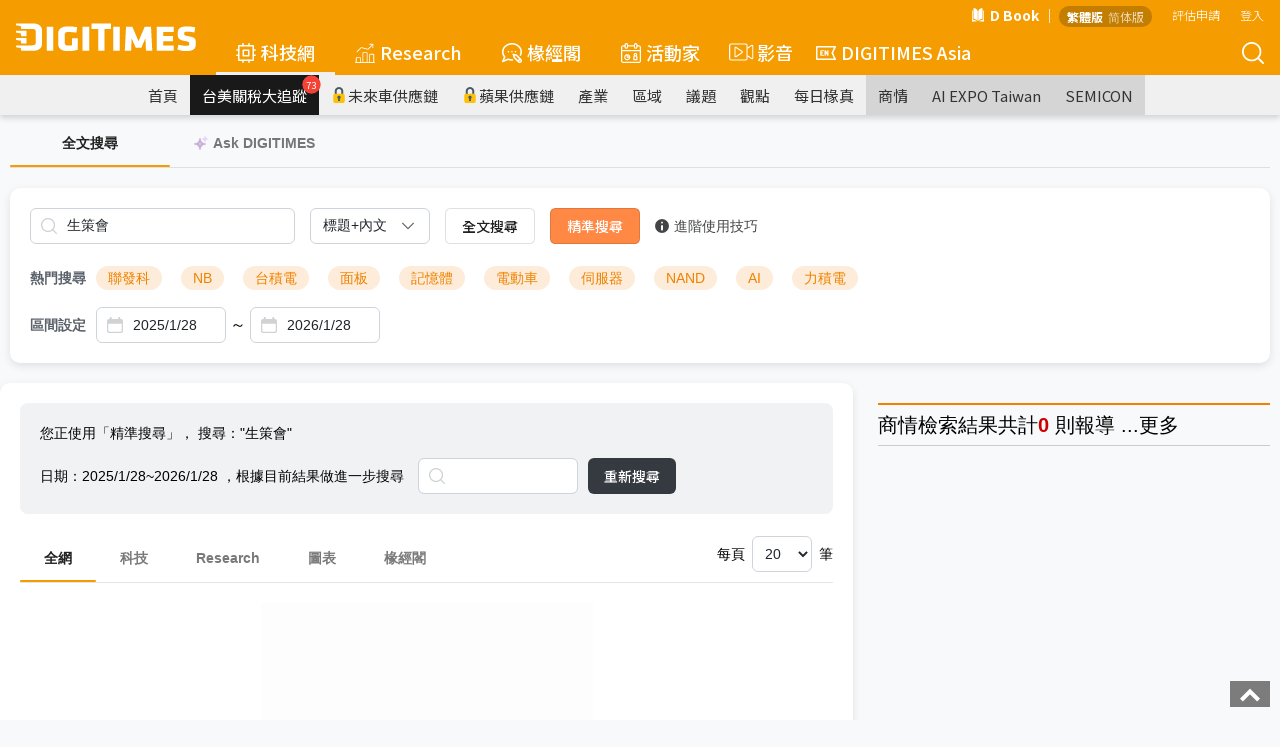

--- FILE ---
content_type: text/css
request_url: https://www.digitimes.com.tw/tech/searchdomain/packages/dt-tab/index.min.css?d=20240429
body_size: 1133
content:
.dt-tab-group{width:100%;position:relative}.dt-tab-group .dt-tab-container{position:relative;border-bottom:1px solid rgba(0,0,0,.1)}.dt-tab-group .dt-tab-container .dt-tab-bar{position:absolute;left:0;bottom:0;height:2px;border-radius:10px;width:160px;transition:500ms cubic-bezier(0.35, 0, 0.25, 1);background:var(--main-color)}.dt-tab-group .dt-tab-list{display:flex;align-items:center;width:100%;list-style:none;padding:0px;margin:0px}.dt-tab-group .dt-tab-list.auto .dt-tab{min-width:auto}.dt-tab-group .dt-tab-list .dt-tab{height:48px;padding:0 24px;font-size:14px;font-weight:var(--font-weight-500);cursor:pointer;box-sizing:border-box;opacity:.6;min-width:160px;text-align:center;display:inline-flex;justify-content:center;align-items:center;white-space:nowrap;position:relative;transition:background 150ms cubic-bezier(0.35, 0, 0.25, 1),opacity 150ms cubic-bezier(0.35, 0, 0.25, 1);color:rgba(0,0,0,.8705882353);user-select:none}.dt-tab-group .dt-tab-list .dt-tab:hover{background:#f0f0f0}.dt-tab-group .dt-tab-list .dt-tab:active{background:#e8e8e8;opacity:1}.dt-tab-group .dt-tab-list .dt-tab.focus{opacity:1}.dt-tab-group .dt-tab-list .dt-tab svg{width:14px;height:14px;margin-right:5px;pointer-events:none}.dt-tab-group .dt-tab-content{width:100%;display:none;position:relative;padding-top:20px}.dt-tab-group .dt-tab-content.scroll{overflow:overlay}.dt-tab-group .dt-tab-content:first-child{display:block}.dt-tab-group .dt-tab-content:hover::-webkit-scrollbar-thumb{background:#c8c8c8;border-radius:7px}.dt-tab-group .dt-tab-content::-webkit-scrollbar{width:7px;height:7px}.dt-tab-group .dt-tab-content::-webkit-scrollbar-track{border-radius:7px}.dt-tab-group .dt-tab-content::-webkit-scrollbar-thumb{background:rgba(200,200,200,0);border-radius:7px}.dt-tab-group .dt-tab-content::-webkit-scrollbar-thumb:hover{background:#b8b8b8}

--- FILE ---
content_type: application/javascript
request_url: https://img.digitimes.com/tw/x/css/Slide_V5/slide.js
body_size: 1160
content:
(function($){
    $.fn.ckSlide = function(opts){
        opts = $.extend({}, $.fn.ckSlide.opts, opts);
        this.each(function(){
            var slidewrap = $(this).find('.ck-slide-wrapper');
            var slide = slidewrap.find('li');
            //var count = slide.length;
			var count = 5;
			if ($(".ck-slide").width() < 600)
			{
				count = count + 1;
			}
            var that = this;
            var index = 0;
            var time = null;
            $(this).data('opts', opts);
            // next
            $(this).find('.ck-next').on('click', function(){
                if(opts['isAnimate'] == true){
                    return;
                }
                
                var old = index;
                if(index >= count - 1){
                    index = 0;
                }else{
                    index++;
                }
                change.call(that, index, old);
            });
            // prev
            $(this).find('.ck-prev').on('click', function(){
                if(opts['isAnimate'] == true){
                    return;
                }
                
                var old = index;
                if(index <= 0){
                    index = count - 1;
                }else{                                      
                    index--;
                }
                change.call(that, index, old);
            });
            $(this).find('.ck-slidebox li').each(function(cindex){
                $(this).on('click.slidebox', function(){
                    change.call(that, cindex, index);
                    index = cindex;
                });
            });
            
            // focus clean auto play
            $(this).on('mouseover', function(){
                if(opts.autoPlay){
                    clearInterval(time);
                }
                $(this).find('.ctrl-slide').css({opacity:0.6});
            });
            //  leave
            $(this).on('mouseleave', function(){
                if(opts.autoPlay){
                    startAtuoPlay();
                }
                $(this).find('.ctrl-slide').css({opacity:0.15});
            });
            startAtuoPlay();
            // auto play
            function startAtuoPlay(){
                if(opts.autoPlay){
                    time  = setInterval(function(){
                        var old = index;
                        if(index >= count - 1){
                            index = 0;
                        }else{
                            index++;
                        }
                        change.call(that, index, old);
                    }, 2000);
                }
            }
            // 修正box
            var box = $(this).find('.ck-slidebox');
            box.css({
                'margin-left':-(box.width() / 2)
            })

			//====================== FOR RWD AUTO LI WIDTH & SLIDE COUNT ====================
			var a;
			var b;
			a = $(".ck-slide").width();
			
			if (a < 600)
			{
				b = a;
			}
			else
			{
				b = a / 2;
			}
			//====================== FOR RWD AUTO LI WIDTH & SLIDE COUNT ====================
            // dir
            switch(opts.dir){
                case "x":
                    opts['width'] = $(this).width();
                    slidewrap.css({
                        'width':count * opts['width']
                    });
                    slide.css({
                        'float':'left',
                        'position':'relative',
						'width':b+'px'
                    });
                    slidewrap.wrap('<div class="ck-slide-dir"></div>');
                    slide.show();
                    break;
            }
        });
    };
    function change(show, hide){
		var slidewrap = $(this).find('.ck-slide-wrapper');
        var slide = slidewrap.find('li');
        var opts = $(this).data('opts');
        if(opts.dir == 'x'){
            //var x = show * opts['width'];

			//====================== FOR RWD AUTO LI WIDTH & SLIDE COUNT ====================
			var slide_box;
			var now_width;
			slide_box = $(".ck-slide").width();

			
			if (slide_box < 600)
			{
				now_width = slide_box;
			}
			else
			{
				now_width = slide_box / 2;
			}
			

			switch(opts.dir){
				case "x":
					slide.css({
						'float':'left',
						'position':'relative',
						'width':now_width+'px'
					});
					break;
			}

			$(document).ready(function(){ 
				$(window).resize(function(){ 
					
					slide_box = $(".ck-slide").width();
					now_width = slide_box / 2; 

				}); 
			});
			//====================== FOR RWD AUTO LI WIDTH & SLIDE COUNT ====================

			//var x = show * (parseInt(now_width) - parseInt(5));
			var x = show * (parseInt(now_width));
			//alert($(".ck-slide-wrapper li:eq(0)").width());
            $(this).find('.ck-slide-wrapper').stop().animate({'margin-left':-x}, function(){opts['isAnimate'] = false;});
            opts['isAnimate'] = true
        }else{
            $(this).find('.ck-slide-wrapper li').eq(hide).stop().animate({opacity:0});
            $(this).find('.ck-slide-wrapper li').eq(show).show().css({opacity:0}).stop().animate({opacity:1});
        }
       
        $(this).find('.ck-slidebox li').removeClass('current');
        $(this).find('.ck-slidebox li').eq(show).addClass('current');
    }
    $.fn.ckSlide.opts = {
        autoPlay: false,
        dir: null,
        isAnimate: false
    };
})(jQuery);

--- FILE ---
content_type: application/javascript
request_url: https://img.digitimes.com/library/v2020/header_search_v3_20240126.js
body_size: 1833
content:
$(function() {

	//是否秀出submenu的箭頭
	showNavBtn();

	/** 2023/07/10
	 * 子頻道精選menu
	*/
	$("[data-menu]").click(function(){
		const target = $(this).data("menu");
		const menu = $(`#${target}`).clone();
		menu.css({
			"top":this.getBoundingClientRect().bottom+5,
			"left":this.getBoundingClientRect().left
		});
		const backdrop = $('<div class="menu-backdrop" id="menu-backdrop"></div>');
		const html = backdrop.append(menu);
		$("body").append(html);
	});

	$("#menu-backdrop").on("click",".menu",function(e){
		e.stopPropagation();
	})

	$(document).on("click","#menu-backdrop",function(){
		$(this).remove();
	})

	/**2021/03/04更新
	 **獨立小menu操作
	*/
	$(".my-menu:not(.mobile)").mouseover(function(){
		$(this).find(".link-frame").css("display","block");
	})
	$(".my-menu:not(.mobile)").mouseout(function(){
		$(this).find(".link-frame").css("display","none");
	})
	$(".my-menu.mobile").click(function(){
		if($(this).find(".link-frame").css("display")=='none')
		{
			$(this).find(".link-frame").css("display","block");
		}
		else
		{
			$(this).find(".link-frame").css("display","none");
		}
		
	})

	//menu
	$("#header-frame .main-link").mouseover(function(){
		$(this).find(".main-title").addClass("focus");
		$(this).find(".link-frame").css("display","flex");
	})
	
	$("#header-frame .main-link").mouseout(function(){
		$(this).find(".main-title").removeClass("focus");
		$(this).find(".link-frame").css("display","none");
	})



	/**2021/03/04更新
	  **拿掉find(".link-frame")
	 */
	//電腦版 changed member menu
	$("#nav-action-frame .member-menu").mouseover(function(){
		   $(this).find(".user-icon").addClass("active");
	})

	$("#nav-action-frame .member-menu").mouseout(function(){
		   $(this).find(".user-icon").removeClass("active");
	})

	//NavBtn操作
	$("#sub-nav-frame #next-btn").click(function(){

		$(this).stop().animate({"opacity":0},500,function(){
			$(this).hide();
		});

		$("#sub-nav-frame #pre-btn").css("display","flex").stop().animate({"opacity":1},500);

		$("#sub-nav-frame .sub-nav").stop().animate({
			scrollLeft: $("#sub-nav-frame .sub-nav").outerWidth()/2 + $(window).width()
		}, 600);	 
	});

	$("#sub-nav-frame #pre-btn").click(function(){

		$(this).stop().animate({"opacity":0},400,function(){
			$(this).hide();
		});

		$("#sub-nav-frame #next-btn").css("display","flex").stop().animate({"opacity":1},400);

		$("#sub-nav-frame .sub-nav").stop().animate({
			scrollLeft: 0
		}, 300);	 
	});

	$("#sub-sub-nav-frame #next-btn").click(function(){

		$(this).stop().animate({"opacity":0},500,function(){
			$(this).hide();
		});

		$("#sub-sub-nav-frame #pre-btn").css("display","flex").stop().animate({"opacity":1},500);

		$("#sub-sub-nav-frame .sub-sub-nav").stop().animate({
			scrollLeft:  $("#sub-sub-nav-frame .sub-sub-nav").outerWidth()/2 + $(window).width()
		}, 600);	 
	});

	$("#sub-sub-nav-frame #pre-btn").click(function(){

		$(this).stop().animate({"opacity":0},400,function(){
			$(this).hide();
		});

		$("#sub-sub-nav-frame #next-btn").css("display","flex").stop().animate({"opacity":1},400);

		$("#sub-sub-nav-frame .sub-sub-nav").stop().animate({
			scrollLeft: 0
		}, 300);	 
	});

	//手機版漢堡
	//$('#menu-icon').on('click', function() {
	$('#menu-icon').click(function(){
		if($(this).hasClass("active"))
		{
			$(this).removeClass('active').addClass('not-active');
			$(".m-nav-frame").removeClass("show");
			$(".m-header-frame").removeClass("active");
			$("body").removeClass("m-menu-noscroll");
			$(".m-nav-frame .arrow").removeClass("active not-active");
			$(".m-nav-frame .link-frame.show").removeClass("show");
			$(".login-frame").show();
			$("#language").hide();
		}
		else
		{
			$(this).removeClass('not-active').addClass('active');
			$(".m-nav-frame").addClass("show");
			$(".m-header-frame").addClass("active");
			$("body").addClass("m-menu-noscroll");
			$(".login-frame").hide();
			$("#language").show();
			$(".m-search-frame").removeClass("show");
		}
		
		
	})
	

	//手機版會員menu操作
	/**2021/03/04更新
	 */
	$("#m-member").click(function(){
		if($(this).hasClass("active"))
		{
			$(this).removeClass("active");			
		}
		else
		{
			$(this).addClass("active");
		}
		
	})
	
	$(".member-menu").mouseout(function(){
		$(this).find(".user-icon").removeClass("active");
		$(this).find(".link-frame").css("display","none");
	})

	//手機版語言操作
	$("#language").click(function(){
		$(this).find(".link-frame").css("display","flex");
	})
	
	$("#language").mouseout(function(){
		$(this).find(".link-frame").css("display","none");
	})


	//手機版nav操作
	$("#m-nav-frame .main-title").click(function(){
		var thi=$(this);
		if(thi.find(".arrow").hasSVGClass("active")) //點自己
		{
			thi.find(".arrow").addSVGClass("not-active").removeSVGClass("active");
			thi.next().stop().animate({"height":0},300,'swing',function(){
				thi.next().css("height","unset");
				thi.next().removeClass("show");
			})	
		}
		else //點其他
		{
			$(".m-nav-frame .arrow.active").addSVGClass("not-active").removeSVGClass("active");
			$(".m-nav-frame .link-frame.show").removeClass("show");
			thi.next().addClass("show");
			thi.find(".arrow").addSVGClass("active").removeSVGClass("not-active");			
		}
		
	})

	//我的關鍵字操作
	$("#mykeywords,#m-mykeywords,#changed-mykeywords").click(function(){
		$("body").addClass("mykeywords-noscroll");
		$("#keywords").show().stop().animate({"opacity":1},200,'swing');
		$("#keywords .keywords-frame").stop().animate({"right":0},200,'swing');
	})

	$("#keywords .keywords-frame").click(function(event){
		event.stopPropagation();
	})

	$("#keywords").click(function(event){
		$(this).find(".keywords-frame").stop().animate({"right":-310},300,'swing');
		$(this).stop().animate({"opacity":0},300,'swing',function(){
			$("#keywords").hide();
			$("body").removeClass("mykeywords-noscroll");
		});
	})

	//條件搜尋操作
	$("#condition-header .condition-btn").click(function(){
		$("#condition-header .condition").toggle();
	})

	$("#condition-nav,#condition-m").click(function(){
		$(this).parent().next().toggle();
	})

})

$(window).resize(function() {
	showNavBtn();
})

function showNavBtn() {
	if($("#sub-nav-frame .sub-nav")[0].scrollWidth - $("#sub-nav-frame .sub-nav").innerWidth() > 1)
	{
		$("#sub-nav-frame #next-btn").css("display","flex");
		$("#sub-nav-frame ul.link-frame").css("padding-right","16px");
	}
	else
	{
		$("#sub-nav-frame #next-btn,#sub-nav-frame #pre-btn").hide().css("opacity","");
		$("#sub-nav-frame ul.link-frame").css("padding-right","");
	}
	if(document.getElementById("sub-sub-nav-frame"))
	{
		if($("#sub-sub-nav-frame .sub-sub-nav")[0].scrollWidth - $("#sub-sub-nav-frame .sub-sub-nav").innerWidth() > 1)
		{
			$("#sub-sub-nav-frame #next-btn").css("display","flex");
			$("#sub-sub-nav-frame .link-frame").css("padding-right","16px");
		}
		else
		{
			$("#sub-sub-nav-frame #next-btn,#sub-sub-nav-frame #pre-btn").hide().css("opacity","");
			$("#sub-sub-nav-frame .link-frame").css("padding-right","");
		}
	}
}

$(document).scroll(function() {

	if($(this).scrollTop()>0 && !$("#header-wrapper").hasClass("change"))
	{
//		//變換時候從最左邊顯示
//		$("#sub-nav-frame .sub-nav").scrollLeft(0);
		$("#sub-nav-frame #next-btn").show().css("opacity","");
//		$("#sub-nav-frame #pre-btn").hide().css("opacity","");
//
//		$("#sub-sub-nav-frame .sub-sub-nav").scrollLeft(0);
//		$("#sub-sub-nav-frame #next-btn").show().css("opacity","");
//		$("#sub-sub-nav-frame #pre-btn").hide().css("opacity","");
//		//

		$("body").addClass("change");
		$("#header-wrapper").addClass("change");
		$("#header-frame").addClass("change");
		$("#sub-nav-frame").addClass("change");
		$("#sub-nav-frame #pre-btn,#sub-nav-frame #next-btn").toggleClass("white black");
		showNavBtn();
	}
	else if($(this).scrollTop()<=0 && $("#header-wrapper").hasClass("change"))
	{
		$("body").removeClass("change");
		$("#header-wrapper").removeClass("change");
		$("#header-frame").removeClass("change");
		$("#sub-nav-frame").removeClass("change");
		$("#sub-nav-frame #pre-btn,#sub-nav-frame #next-btn").toggleClass("white black");
		showNavBtn();
	}
});


$.fn.extend({
    addSVGClass: function (cls) {
        return this.each(function () {
            var classList = $(this).attr('class');
            if (classList) {
                var classListArr = classList.split(" ");
                if (classListArr.indexOf(cls) === -1) {
                    classListArr.push(cls);
                    classList = classListArr.join(" ").trim();
                    $(this).attr('class', classList);
                }
            } else {
                $(this).attr('class', cls);
            }
        });
    },
    removeSVGClass: function (cls) {
        return this.each(function () {
            var classList = $(this).attr('class');
            if (classList) {
                var classListArr = classList.split(" ");
                if (classListArr.indexOf(cls) !== -1) {
                    delete classListArr[classListArr.indexOf(cls)];
                    classList = classListArr.join(" ").trim();
                    $(this).attr('class', classList);
                }
            }

        });
    },
    hasSVGClass: function (cls) {
        var el = this[0];
        var classList = $(el).attr('class');
        if (classList) {
            var classListArr = classList.split(" ");
            if (classListArr.indexOf(cls) !== -1) {
                return true;

            } else {
                return false;
            }
        }
        return false;
    }
});

--- FILE ---
content_type: application/javascript
request_url: https://www.digitimes.com.tw/tech/searchdomain/js/js_utf8.js
body_size: 3069
content:
 //gotoCurrent:true,
function my_datepicker(idlist){
	var time=new Date();
	var years=time.getFullYear();
	var months=time.getMonth()+1;
	var days=time.getDate();
	this.maxdate=years+'/'+months+'/'+days;
	this.mindate='1994/1/1';
	this.buttonImage='/tw/x/img/calendar.gif';
	this.no_pubdate='';
	this.show=function(){
		var times=new Date(this.maxdate);
		var maxyear=times.getFullYear();
		var maxmonth=times.getMonth()+1;
		var maxday=times.getDate();
		var times2=new Date(this.mindate);
		var minyear=times2.getFullYear();
		var minmonth=times2.getMonth()+1;
		var minday=times2.getDate();
		var buttonImage=this.buttonImage;
		var no_pubdate=this.no_pubdate;
		var showAnim=this.showAnim;
		var duration=this.duration;
		if(showAnim==''){showAnim="show"}
		if(duration==''){duration="fast"}
		var arr=idlist.split(",");
		for(i=0;i<=arr.length-1;i++){
			$('#'+arr[i]).datepicker({
				showOn:'both',
				buttonText:'',
				showMonthAfterYear:true,
				buttonImageOnly:true,
				buttonImage:buttonImage,
				dayNamesMin:['日','一','二','三','四','五','六'],
				dateFormat:'yy/mm/dd',
				changeYear:true,
				changeMonth:true,
				closeText:'關閉',
				monthNamesShort:['1月','2月','3月','4月','5月','6月','7月','8月','9月','10月','11月','12月'],
				showStatus:true,
				maxDate:new Date(maxyear,maxmonth-1,maxday),
				minDate:new Date(minyear,minmonth-1,minday),
				showButtonPanel:true,
				showAnim:showAnim,
				duration:duration,
				beforeShowDay:function(date){
					if(no_pubdate.length>0){
						for(n=0;n<no_pubdate.length;n++){
							temp_date=new Date(no_pubdate[n]);
							if(Date.parse(temp_date)==Date.parse(date)){
								return[true,'']
							}
						}
						return[true,'']
					}
					else{
						return[true,'']
					}
				}
			})
		}
	}
}


function title_change() {
	if ($("#showbody").val() == '' || $("#showbody").val() == "0")  {
		$("#showbody").val("1");
		$("#myform").submit();
	} else {
		$("#showbody").val("0");
		$("#myform").submit();	  
	}
}

function SendSort(sort){      
	$("#Sort").val(sort);
	$("#myform").submit();      
}


   var show_sub = '0';
   function show_subchannel() {
     if (show_sub == '0')  {
		 $("#show_subchannel").fadeIn();
		 show_sub = 1;
		 get_sub();
 
     } else {
		 $("#show_subchannel").fadeOut();	
		 show_sub = 0;
	 }
   }

   function get_sub(){
      $(".get_subnum").each(function() {
		  var cat1 = $(this).attr("cat1");
		  var cat2 = $(this).attr("cat2");
		  var query = $(this).attr("query");
		  var sdate = $(this).attr("sdate");
		  var edate = $(this).attr("edate");
		  var CheckRange = $(this).attr("CheckRange");
		  var obj = this;
		  $.ajax({
				url:'/tw/searchdomain/ajax/Get_ResultCout.asp?CheckRange=' + CheckRange + '&sdate=' + sdate + '&edate=' + edate + '&cat1=' + cat1 + '&cat2=' + cat2 + '&query=' +query,
				success:function(response){
				   $(obj).html(response);
				}
		 })
	 }) 
   }

   function readpage(){
	  var str;
	  var n = 1;
      $("#subjectx2").val("");
      $("#urlx2").val("");
	  //$("input[@id=nidsx]:checked").each(function(){  //input[@id=nidsx] 有點問題
	  $("input:checkbox[name='nidsx']:checked").each(function(){
		  if ($(this).attr("id") == "nidsx") {
			  $("#subjectx2").val($("#subjectx2").val() + '|' + $(this).attr("subject"))
			  $("#urlx2").val($("#urlx2").val() + '|' +  $(this).attr("url"))
		  }

       });
	   if ($("#subjectx2").val() != "") {
		   $("#readmore").submit();
	   } else {
	      alert('請至少選擇一則新聞!');
	   }
   }
   
    function addfolder() {
    	//alert('1');
		var subject='';
		var notesid = '';
		var srcValue = '';
		var bkValue = '';
		var tmpStr = '';

		if ($("input[kind=nidsx]:checked").length > 0) {
			srcValue = $(this).attr("url");
			bkValue = '';
			//$("input[kind=nidsx]:checked").each(function(){
			$("input:checkbox[name='nidsx']:checked").each(function(){
				srcValue = $(this).attr("url");
				bkValue = '';
				if (srcValue.indexOf("&filename") == -1){
					bkValue = $(this).val(); //若url中找不到有 &filename 表示為報導或report
				}else{
					//若找到, 表示來源為圖表, 要取得他的檔案名稱
					bkValue = srcValue.substr(srcValue.indexOf("filename="));
					bkValue = bkValue.substr(9);
					bkValue = bkValue.substr(0, bkValue.indexOf("&"));

					//若檔名找不到"-"表示為report的圖, 需加上news_key +  "-1-"
					if (bkValue.indexOf("-") == -1){
						tmpStr = srcValue.substr(srcValue.indexOf("newskey="));
						tmpStr = tmpStr.substr(8);
						tmpStr = tmpStr.substr(0, tmpStr.indexOf("&"));
						bkValue = tmpStr + "-1-" + bkValue;
					}
				}
				subject += "|" + $(this).attr("subject")
				subject = subject.replace(/<em>/g,'');
				subject = subject.replace(/<\/em>/g,'');
				//notesid += "|" + $(this).val();
 				notesid += "|" + bkValue;
			});	
			subject = subject.substr(1,subject.length);
			notesid = notesid.substr(1,notesid.length);
			$("#subjectx").val(subject);
			$("#notesidx").val(notesid);
			WinOpen('/tech/myFolder/folder_alert2.asp?notesidx='+$("#notesidx").val()+"&subjectx="+$("#subjectx").val(),"MyFolder",600,300);
			//document.getElementById('temp2').action = '/tw/myFolder/folder_alert2.asp';
			//$("#temp2").submit();
		} else {
			alert('請至少選擇一則新聞!!');
		}

	}

	function addfolder_form() {
    	//alert('1');
		var subject='';
		var notesid = '';
		var srcValue = '';
		var bkValue = '';
		var tmpStr = '';

		if ($("input[kind=nidsx]:checked").length > 0) {
			srcValue = $(this).attr("url");
			bkValue = '';
			//$("input[kind=nidsx]:checked").each(function(){
			$("input:checkbox[name='nidsx']:checked").each(function(){
				srcValue = $(this).attr("url");
				bkValue = '';
				if (srcValue.indexOf("&filename") == -1){
					bkValue = $(this).val(); //若url中找不到有 &filename 表示為報導或report
				}else{
					//若找到, 表示來源為圖表, 要取得他的檔案名稱
					bkValue = srcValue.substr(srcValue.indexOf("filename="));
					bkValue = bkValue.substr(9);
					bkValue = bkValue.substr(0, bkValue.indexOf("&"));

					//若檔名找不到"-"表示為report的圖, 需加上news_key +  "-1-"
					if (bkValue.indexOf("-") == -1){
						tmpStr = srcValue.substr(srcValue.indexOf("newskey="));
						tmpStr = tmpStr.substr(8);
						tmpStr = tmpStr.substr(0, tmpStr.indexOf("&"));
						bkValue = tmpStr + "-1-" + bkValue;
					}
				}
				subject += "|" + $(this).attr("subject")
				subject = subject.replace(/<em>/g,'');
				subject = subject.replace(/<\/em>/g,'');
				//notesid += "|" + $(this).val();
 				notesid += "|" + bkValue;
			});	
			subject = subject.substr(1,subject.length);
			notesid = notesid.substr(1,notesid.length);
			$("#subjectx").val(subject);
			$("#notesidx").val(notesid);
//			WinOpen('/tech/myFolder/folder_alert2.asp?notesidx='+$("#notesidx").val()+"&subjectx="+$("#subjectx").val(),"MyFolder",600,300);
			//document.getElementById('temp2').action = '/tw/myFolder/folder_alert2.asp';

			$("#temp2").attr('action','/tech/myFolder/folder_alert2.asp');
			$("#temp2").attr('target','temp2');
			WinOpen('','temp2',600,300);
			$("#temp2").submit();



		} else {
			alert('請至少選擇一則新聞!!');
		}

	}


    function addfcompolder() {

	  var subject='';
	  var notesid = '';
	  var srcValue = '';
	  var bkValue = '';
	  var tmpStr = '';
	  $("input[kind=nidsx]:checked").each(function(){
		  srcValue = $(this).attr("url");
		  bkValue = '';
		  if (srcValue.indexOf("&filename") == -1){
				bkValue = $(this).attr("value"); //若url中找不到有 &filename 表示為報導或report
		  }else{
				//若找到, 表示來源為圖表, 要取得他的檔案名稱
				bkValue = srcValue.substr(srcValue.indexOf("filename="));
				bkValue = bkValue.substr(9);
				bkValue = bkValue.substr(0, bkValue.indexOf("&"));

				//若檔名找不到"-"表示為report的圖, 需加上news_key +  "-1-"
				if (bkValue.indexOf("-") == -1){
					tmpStr = srcValue.substr(srcValue.indexOf("newskey="));
					tmpStr = tmpStr.substr(8);
					tmpStr = tmpStr.substr(0, tmpStr.indexOf("&"));
					bkValue = tmpStr + "-1-" + bkValue;
				}
		  }
		 subject += "|" + $(this).attr("subject");
		 subject = subject.replace(/<em>/g,'');
		 subject = subject.replace(/<\/em>/g,'');
		 //notesid += "|" + $(this).attr("value");
 		 notesid += "|" + bkValue;
      });	
	   subject = subject.substr(1,subject.length);
	   notesid = notesid.substr(1,notesid.length);
       $("#subjectx").attr("value",subject);
       $("#notesidx").attr("value",notesid);
	   WinOpen('/tech/mypg/companyFolder/folder_alert2.asp?notesidx='+$("#notesidx").val()+"&subjectx="+$("#subjectx").val(),"MyCompFolder",600,300);
	   //document.getElementById('temp2').action = '/tw/mypg/companyFolder/folder_alert2.asp';
	   //$("#temp2").submit();
	}
	
	function addfcompolder_form() {

		var subject='';
		var notesid = '';
		var srcValue = '';
		var bkValue = '';
		var tmpStr = '';
		$("input[kind=nidsx]:checked").each(function(){
			srcValue = $(this).attr("url");
			bkValue = '';
			if (srcValue.indexOf("&filename") == -1){
				bkValue = $(this).attr("value"); //若url中找不到有 &filename 表示為報導或report
			}else{
				//若找到, 表示來源為圖表, 要取得他的檔案名稱
				bkValue = srcValue.substr(srcValue.indexOf("filename="));
				bkValue = bkValue.substr(9);
				bkValue = bkValue.substr(0, bkValue.indexOf("&"));

				//若檔名找不到"-"表示為report的圖, 需加上news_key +  "-1-"
				if (bkValue.indexOf("-") == -1){
					tmpStr = srcValue.substr(srcValue.indexOf("newskey="));
					tmpStr = tmpStr.substr(8);
					tmpStr = tmpStr.substr(0, tmpStr.indexOf("&"));
					bkValue = tmpStr + "-1-" + bkValue;
				}
			}
			subject += "|" + $(this).attr("subject");
			subject = subject.replace(/<em>/g,'');
			subject = subject.replace(/<\/em>/g,'');
			//notesid += "|" + $(this).attr("value");
 			notesid += "|" + bkValue;
		});	
		subject = subject.substr(1,subject.length);
		notesid = notesid.substr(1,notesid.length);
		$("#subjectx").attr("value",subject);
		$("#notesidx").attr("value",notesid);
		//WinOpen('/tech/mypg/companyFolder/folder_alert2.asp?notesidx='+$("#notesidx").val()+"&subjectx="+$("#subjectx").val(),"MyCompFolder",600,300);
		//document.getElementById('temp2').action = '/tw/mypg/companyFolder/folder_alert2.asp';

		$("#temp2").attr('action','/tech/mypg/companyFolder/folder_alert2.asp');
		$("#temp2").attr('target','temp2');
		WinOpen('','temp2',600,300);
		$("#temp2").submit();
	}

    function mod_cat() {

	  var subject='';
	  var notesid = '';
	  var srcValue = '';
	  var bkValue = '';
	  var tmpStr = '';
	  $("input[kind=nidsx]:checked").each(function(){
		  srcValue = $(this).attr("url");
		  bkValue = '';
		  if (srcValue.indexOf("&filename") == -1){
				bkValue = $(this).attr("value"); //若url中找不到有 &filename 表示為報導或report
		  }else{
				//若找到, 表示來源為圖表, 要取得他的檔案名稱
				bkValue = srcValue.substr(srcValue.indexOf("filename="));
				bkValue = bkValue.substr(9);
				bkValue = bkValue.substr(0, bkValue.indexOf("&"));

				//若檔名找不到"-"表示為report的圖, 需加上news_key +  "-1-"
				if (bkValue.indexOf("-") == -1){
					tmpStr = srcValue.substr(srcValue.indexOf("newskey="));
					tmpStr = tmpStr.substr(8);
					tmpStr = tmpStr.substr(0, tmpStr.indexOf("&"));
					bkValue = tmpStr + "-1-" + bkValue;
				}
		  }
		 subject += "|" + $(this).attr("subject");
		 subject = subject.replace(/<em>/g,'');
		 subject = subject.replace(/<\/em>/g,'');
		 //notesid += "|" + $(this).attr("value");
 		 notesid += "|" + bkValue;
      });	
	   subject = subject.substr(1,subject.length);
	   notesid = notesid.substr(1,notesid.length);
       $("#subjectx").attr("value",subject);
       $("#notesidx").attr("value",notesid);
	   WinOpen('/tw/searchdomain/mod_cat.asp?notesidx='+$("#notesidx").val()+"&subjectx="+$("#subjectx").val(),"MyCompFolder",800,600);
	   //document.getElementById('temp2').action = '/tw/mypg/companyFolder/folder_alert2.asp';
	   //$("#temp2").submit();
	}	
	
	
    function send_epaper() {
		alert('1');
	  var subject='';
	  var notesid = '';
	  var srcValue = '';
	  var bkValue = '';
	  var tmpStr = '';
	  $("input[kind=nidsx]:checked").each(function(){
		  srcValue = $(this).attr("url");
		  bkValue = '';
		  if (srcValue.indexOf("&filename") == -1){
				bkValue = $(this).attr("value"); //若url中找不到有 &filename 表示為報導或report
		  }else{
				//若找到, 表示來源為圖表, 要取得他的檔案名稱
				bkValue = srcValue.substr(srcValue.indexOf("filename="));
				bkValue = bkValue.substr(9);
				bkValue = bkValue.substr(0, bkValue.indexOf("&"));

				//若檔名找不到"-"表示為report的圖, 需加上news_key +  "-1-"
				if (bkValue.indexOf("-") == -1){
					tmpStr = srcValue.substr(srcValue.indexOf("newskey="));
					tmpStr = tmpStr.substr(8);
					tmpStr = tmpStr.substr(0, tmpStr.indexOf("&"));
					bkValue = tmpStr + "-1-" + bkValue;
				}
		  }
		 subject += "|" + $(this).attr("subject");
		 subject = subject.replace(/<em>/g,'');
		 subject = subject.replace(/<\/em>/g,'');
		 //notesid += "|" + $(this).attr("value");
 		 notesid += "|" + bkValue;
      });	
	   subject = subject.substr(1,subject.length);
	   notesid = notesid.substr(1,notesid.length);
	   //alert('2');
       $("#subjectx").attr("value",subject);
       $("#notesidx").attr("value",notesid);
	   //alert('3');
       
	   //WinOpen('/tw/searchdomain/send_epaper.asp?notesidx='+$("#notesidx").val()+"&subjectx="+$("#subjectx").val(),"epaper",1024,960);
		var iWidth = 1024;
		var iHeight = 960;
  	var iTop = (window.screen.availHeight-30-iHeight)/2;  //視窗的垂直位置;
  	var iLeft = (window.screen.availWidth-10-iWidth)/2;   //視窗的水平位置;
		window.open('http://www.digitimes.com.tw/tw/searchdomain/send_epaper.asp?notesidx='+$("#notesidx").val()+'&subjectx='+$("#subjectx").val(),'epaper','width='+iWidth+',height='+iHeight+',top='+iTop+',left='+iLeft+',menubar=0,scrollbars=1,titlebar=0,status=0,resizable=1');	
	   //document.getElementById('temp2').action = '/tw/mypg/companyFolder/folder_alert2.asp';
	   //$("#temp2").submit();
	}		